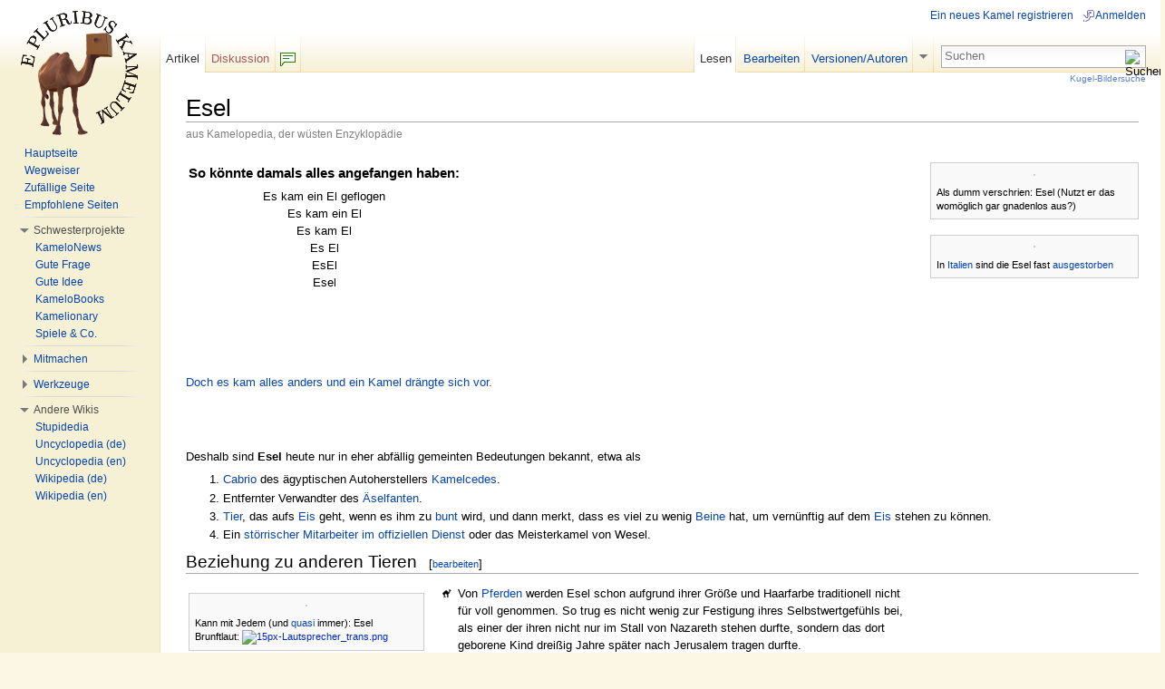

--- FILE ---
content_type: text/html; charset=UTF-8
request_url: http://kamelopedia.net/wiki/Esel
body_size: 8422
content:
<!DOCTYPE html>
<html lang="de" dir="ltr" class="client-nojs">
<head>
<meta charset="UTF-8" /><title>Esel – Kamelopedia</title>
<meta name="generator" content="MediaWiki 1.23alpha" />
<link rel="ExportRDF" type="application/rdf+xml" title="Esel" href="/index.php?title=Spezial:RDF_exportieren/Esel&amp;xmlmime=rdf" />
<link rel="alternate" type="application/x-wiki" title="Bearbeiten" href="/index.php?title=Esel&amp;action=edit" />
<link rel="edit" title="Bearbeiten" href="/index.php?title=Esel&amp;action=edit" />
<link rel="shortcut icon" href="/favicon.ico" />
<link rel="search" type="application/opensearchdescription+xml" href="/opensearch_desc.php" title="Kamelopedia (de)" />
<link rel="EditURI" type="application/rsd+xml" href="http://kamelopedia.net/api.php?action=rsd" />
<link rel="copyright" href="http://creativecommons.org/licenses/by-sa/3.0/" />
<link rel="alternate" type="application/atom+xml" title="Atom-Feed für „Kamelopedia“" href="/index.php?title=Spezial:Letzte_%C3%84nderungen&amp;feed=atom" />
<link rel="stylesheet" href="http://kamelopedia.net/load.php?debug=false&amp;lang=de&amp;modules=ext.wikihiero%7Cmediawiki.legacy.commonPrint%2Cshared%7Cskins.common.interface%7Cskins.vector.styles&amp;only=styles&amp;skin=vector&amp;*" />
<meta name="ResourceLoaderDynamicStyles" content="" />
<link rel="stylesheet" href="http://kamelopedia.net/load.php?debug=false&amp;lang=de&amp;modules=site&amp;only=styles&amp;skin=vector&amp;*" />
<style>a:lang(ar),a:lang(kk-arab),a:lang(mzn),a:lang(ps),a:lang(ur){text-decoration:none}
/* cache key: kamelopedia:resourceloader:filter:minify-css:7:56ec4c09571bb7449aa01e072ef39b90 */</style>

<script src="http://kamelopedia.net/load.php?debug=false&amp;lang=de&amp;modules=startup&amp;only=scripts&amp;skin=vector&amp;*"></script>
<script>if(window.mw){
mw.config.set({"wgCanonicalNamespace":"","wgCanonicalSpecialPageName":false,"wgNamespaceNumber":0,"wgPageName":"Esel","wgTitle":"Esel","wgCurRevisionId":614077,"wgRevisionId":614077,"wgArticleId":1539,"wgIsArticle":true,"wgIsRedirect":false,"wgAction":"view","wgUserName":null,"wgUserGroups":["*"],"wgCategories":["Video","Pferde \u0026 Esel","Verkehr"],"wgBreakFrames":false,"wgPageContentLanguage":"de","wgPageContentModel":"wikitext","wgSeparatorTransformTable":[",\t.",".\t,"],"wgDigitTransformTable":["",""],"wgDefaultDateFormat":"dmy","wgMonthNames":["","Januar","Februar","März","April","Mai","Juni","Juli","August","September","Oktober","November","Dezember"],"wgMonthNamesShort":["","Jan.","Feb.","Mär.","Apr.","Mai","Jun.","Jul.","Aug.","Sep.","Okt.","Nov.","Dez."],"wgRelevantPageName":"Esel","wgIsProbablyEditable":true,"wgRestrictionEdit":[],"wgRestrictionMove":[],"sfgAutocompleteValues":[],"sfgAutocompleteOnAllChars":false,"sfgFieldProperties":[],"sfgCargoFields":[],"sfgDependentFields":[],"sfgShowOnSelect":[],"sfgScriptPath":"/extensions/SemanticForms","edgValues":null,"sfgEDSettings":null,"wgWikiEditorEnabledModules":{"toolbar":true,"dialogs":true,"hidesig":true,"templateEditor":false,"templates":false,"preview":false,"previewDialog":false,"publish":false,"toc":false},"wgCategoryTreePageCategoryOptions":"{\"mode\":0,\"hideprefix\":20,\"showcount\":true,\"namespaces\":false}"});
}</script><script>if(window.mw){
mw.loader.implement("user.options",function(){mw.user.options.set({"ccmeonemails":0,"cols":80,"date":"default","diffonly":0,"disablemail":0,"editfont":"default","editondblclick":0,"editsection":1,"editsectiononrightclick":0,"enotifminoredits":0,"enotifrevealaddr":0,"enotifusertalkpages":1,"enotifwatchlistpages":0,"extendwatchlist":0,"fancysig":0,"forceeditsummary":0,"gender":"unknown","hideminor":0,"hidepatrolled":0,"imagesize":2,"justify":0,"math":6,"minordefault":0,"newpageshidepatrolled":0,"nickname":"","noconvertlink":0,"norollbackdiff":0,"numberheadings":0,"previewonfirst":0,"previewontop":1,"rcdays":7,"rclimit":50,"rememberpassword":0,"rows":25,"showhiddencats":0,"shownumberswatching":1,"showtoc":1,"showtoolbar":0,"skin":"vector","stubthreshold":0,"thumbsize":4,"underline":2,"uselivepreview":0,"usenewrc":0,"vector-simplesearch":1,"watchcreations":0,"watchdefault":0,"watchdeletion":0,"watchlistdays":3,"watchlisthideanons":0,"watchlisthidebots":0,"watchlisthideliu":0,
"watchlisthideminor":0,"watchlisthideown":0,"watchlisthidepatrolled":0,"watchmoves":0,"wllimit":250,"useeditwarning":1,"prefershttps":1,"usebetatoolbar":1,"usebetatoolbar-cgd":1,"echo-notify-show-link":true,"echo-show-alert":true,"echo-email-frequency":0,"echo-email-format":"plain-text","echo-subscriptions-email-system":true,"echo-subscriptions-web-system":true,"echo-subscriptions-email-other":false,"echo-subscriptions-web-other":true,"echo-subscriptions-email-edit-user-talk":false,"echo-subscriptions-web-edit-user-talk":true,"echo-subscriptions-email-reverted":false,"echo-subscriptions-web-reverted":true,"echo-subscriptions-email-article-linked":false,"echo-subscriptions-web-article-linked":false,"echo-subscriptions-email-mention":false,"echo-subscriptions-web-mention":true,"language":"de","variant-gan":"gan","variant-iu":"iu","variant-kk":"kk","variant-ku":"ku","variant-shi":"shi","variant-sr":"sr","variant-tg":"tg","variant-uz":"uz","variant-zh":"zh","searchNs0":true,"searchNs1":
false,"searchNs2":false,"searchNs3":false,"searchNs4":false,"searchNs5":false,"searchNs6":false,"searchNs7":false,"searchNs8":false,"searchNs9":false,"searchNs10":false,"searchNs11":false,"searchNs12":false,"searchNs13":false,"searchNs14":false,"searchNs15":false,"searchNs100":false,"searchNs101":false,"searchNs102":false,"searchNs103":false,"searchNs104":false,"searchNs105":false,"searchNs106":false,"searchNs107":false,"searchNs108":false,"searchNs109":false,"searchNs110":false,"searchNs111":false,"searchNs112":false,"searchNs113":false,"searchNs114":false,"searchNs115":false,"searchNs116":false,"searchNs117":false,"searchNs192":false,"searchNs193":false,"searchNs194":false,"searchNs195":false,"searchNs196":false,"searchNs197":false,"searchNs198":false,"searchNs199":false,"searchNs274":false,"searchNs275":false,"variant":"de"});},{},{});mw.loader.implement("user.tokens",function(){mw.user.tokens.set({"editToken":"+\\","patrolToken":false,"watchToken":false});},{},{});
/* cache key: kamelopedia:resourceloader:filter:minify-js:7:b0f31c8eda9b000369b3f40f94459ceb */
}</script>
<script>if(window.mw){
mw.loader.load(["ext.smw.style","mediawiki.page.startup","mediawiki.legacy.ajax","skins.vector.js"]);
}</script>
	<meta name="twitter:card" content="summary" />
	<meta name="twitter:title" content="Esel" />
	<meta name="twitter:site" content="@KleinesKamel" />
	<meta name="twitter:description" content="Doch es kam alles anders und ein Kamel drängte sich vor.Deshalb sind Esel heute nur in eher abfällig gemeinten Bedeutungen bekannt, etwa als&#10;&#10;Cabrio des ägyptischen Autoherstellers Kamelcedes.&#10;&#10;Entfernter…" />
	<meta name="twitter:image:src" content="http://kamelopedia.net/images/thumb/a/a1/Esel.jpg/240px-Esel.jpg" />
	<meta name="twitter:image" content="http://kamelopedia.net/images/thumb/a/a1/Esel.jpg/240px-Esel.jpg" />
<!--[if lt IE 7]><style type="text/css">body{behavior:url("/skins/vector/csshover.min.htc")}</style><![endif]--></head>
<body class="mediawiki ltr sitedir-ltr capitalize-all-nouns ns-0 ns-subject page-Esel skin-vector action-view vector-animateLayout">
		<div id="mw-page-base" class="noprint"></div>
		<div id="mw-head-base" class="noprint"></div>
		<div id="content" class="mw-body" role="main">
			<a id="top"></a>
			<div id="mw-js-message" style="display:none;"></div>
						<h1 id="firstHeading" class="firstHeading" lang="de"><span dir="auto">Esel</span></h1>
			<div id="bodyContent">
								<div id="siteSub">aus Kamelopedia, der wüsten Enzyklopädie</div>
								<div id="contentSub"></div>
												<div id="jump-to-nav" class="mw-jump">
					Wechseln zu:					<a href="#mw-navigation">Navigation</a>, 					<a href="#p-search">Suche</a>
				</div>
				<div id="mw-content-text" lang="de" dir="ltr" class="mw-content-ltr"><div class="thumb tright"><div class="thumbinner" style="width:222px;"><a href="/wiki/Datei:Esel.jpg" class="image"><img alt="" src="/images/thumb/a/a1/Esel.jpg/220px-Esel.jpg" width="220" height="208" class="thumbimage" srcset="/images/thumb/a/a1/Esel.jpg/330px-Esel.jpg 1.5x, /images/a/a1/Esel.jpg 2x" /></a>  <div class="thumbcaption"><div class="magnify"><a href="/wiki/Datei:Esel.jpg" class="internal" title="vergrößern"><img src="/skins/common/images/magnify-clip.png" width="15" height="11" alt="" /></a></div>Als dumm verschrien: Esel (Nutzt er das womöglich gar gnadenlos aus?)</div></div></div>
<div class="thumb tright"><div class="thumbinner" style="width:222px;"><a href="/wiki/Datei:Frische_Eseleier.JPG" class="image"><img alt="" src="/images/thumb/6/6b/Frische_Eseleier.JPG/220px-Frische_Eseleier.JPG" width="220" height="165" class="thumbimage" srcset="/images/thumb/6/6b/Frische_Eseleier.JPG/330px-Frische_Eseleier.JPG 1.5x, /images/thumb/6/6b/Frische_Eseleier.JPG/440px-Frische_Eseleier.JPG 2x" /></a>  <div class="thumbcaption"><div class="magnify"><a href="/wiki/Datei:Frische_Eseleier.JPG" class="internal" title="vergrößern"><img src="/skins/common/images/magnify-clip.png" width="15" height="11" alt="" /></a></div>In <a href="/wiki/Italien" title="Italien">Italien</a> sind die Esel fast <a href="/wiki/Aussterben" title="Aussterben">ausgestorben</a></div></div></div>
<table style="align:left">
<tr>
<td><center>
<p><big> <b>So könnte damals alles angefangen haben:</b> </big>
</p><p>Es kam ein El geflogen <br />
Es kam ein El <br />
Es kam El <br />
Es El <br />
EsEl <br />
Esel
</p>
</center>
</td></tr></table><br /><br /><br /><br />
<p><a href="/wiki/Sch%C3%B6pfung" title="Schöpfung">Doch es kam alles anders und ein Kamel drängte sich vor.</a><br /><br /><br /><br />
</p><p>Deshalb sind <b>Esel</b> heute nur in eher abfällig gemeinten Bedeutungen bekannt, etwa als
</p>
<ol>
<li><a href="/wiki/Cabrio" title="Cabrio">Cabrio</a> des ägyptischen Autoherstellers <a href="/wiki/Kamelcedes" title="Kamelcedes">Kamelcedes</a>.
</li>
<li>Entfernter Verwandter des <a href="/wiki/%C3%84selfant" title="Äselfant">Äselfanten</a>.
</li>
<li><a href="/wiki/Tier" title="Tier">Tier</a>, das aufs <a href="/wiki/Eis" title="Eis">Eis</a> geht, wenn es ihm zu <a href="/wiki/Bunt" title="Bunt">bunt</a> wird, und dann merkt, dass es viel zu wenig <a href="/wiki/Bein" title="Bein">Beine</a> hat, um vernünftig auf dem <a href="/wiki/Eis" title="Eis">Eis</a> stehen zu können.
</li>
<li> Ein <a href="/wiki/Kamelderegister" title="Kamelderegister">störrischer Mitarbeiter im offiziellen Dienst</a> oder das Meisterkamel von Wesel.
</li>
</ol>
<div style="clear:both;"></div>
<h2><span class="mw-headline" id="Beziehung_zu_anderen_Tieren">Beziehung zu anderen Tieren</span><span class="mw-editsection"><span class="mw-editsection-bracket">[</span><a href="/index.php?title=Esel&amp;action=edit&amp;section=1" title="Abschnitt bearbeiten: Beziehung zu anderen Tieren"><small>bearbeiten</small></a><span class="mw-editsection-bracket">]</span></span></h2>
<table align="left">
<tr>
<td><div class="thumb tleft"><div class="thumbinner" style="width:252px;"><a href="/wiki/Datei:Schlongtraeger.jpg" class="image"><img alt="" src="/images/thumb/6/62/Schlongtraeger.jpg/250px-Schlongtraeger.jpg" width="250" height="188" class="thumbimage" srcset="/images/thumb/6/62/Schlongtraeger.jpg/375px-Schlongtraeger.jpg 1.5x, /images/thumb/6/62/Schlongtraeger.jpg/500px-Schlongtraeger.jpg 2x" /></a>  <div class="thumbcaption"><div class="magnify"><a href="/wiki/Datei:Schlongtraeger.jpg" class="internal" title="vergrößern"><img src="/skins/common/images/magnify-clip.png" width="15" height="11" alt="" /></a></div>Kann mit Jedem (und <a href="/wiki/Quasi" title="Quasi">quasi</a> immer): Esel<br />Brunftlaut:&#160;<a rel="nofollow" class="external text" href="http://kamelopedia.net/images/5/56/Vuvuzela.ogg"><img src="http://kamelopedia.net/images/thumb/c/c6/Lautsprecher_trans.png/15px-Lautsprecher_trans.png" alt="15px-Lautsprecher_trans.png" /></a>&#160;</div></div></div>
</td>
<td>&#160;&#160;&#160;
</td></tr></table>
<table align="right">
<tr>
<td><object width="250" height="202"><param name="movie" value="http://www.youtube.com/v/2NRRX6Qr4wc"></param><param name="wmode" value="transparent"></param><embed src="http://www.youtube.com/v/2NRRX6Qr4wc" type="application/x-shockwave-flash" wmode="transparent" width="250" height="202"></embed></object><br /><div style="font-size:87%">Gemein und ungerecht: Größenunterschied</div>
</td></tr></table>
<ul>
<li> Von <a href="/wiki/Pferd" title="Pferd">Pferden</a> werden Esel schon aufgrund ihrer Größe und Haarfarbe traditionell nicht für voll genommen. So trug es nicht wenig zur Festigung ihres Selbstwertgefühls bei, als einer der ihren nicht nur im Stall von Nazareth stehen durfte, sondern das dort geborene Kind dreißig Jahre später nach Jerusalem tragen durfte.
</li>
<li> Mit dem <a href="/wiki/Kuckuck" title="Kuckuck">Kuckuck</a> liegt der Esel im Streit, wer von beiden <a rel="nofollow" class="external text" href="http://www.colibu.de/der_kuckuck_und_der_esel.htm">schöner singen könne</a>. Letztlich einigte man sich auf eine Art kakophonisches Duett.
</li>
<li> Besondere Wertschätzung bringt der Esel von jeher dem <a href="/wiki/Kamel" title="Kamel">Kamel</a> entgegen. Besonders den Damen. Kamelhengste sehen das gar nicht gern, und das kann böse enden bis hin zum <a rel="nofollow" class="external text" href="http://www.krone.at/Welt/Kamelbulle_beisst_Esel_tot-Eifersuchtsdrama-Story-74951">tödlichen Drama</a>.'
</li>
<li> Ein Esel war der Gschpusi von Titania. Aber das wissen nur die, die schonmal eselig ein <a href="/wiki/Shakespeare" title="Shakespeare" class="mw-redirect">Bier verschütteten</a>.
</li>
</ul>
<p><br />
<span style="white-space:nowrap;"><img alt="Siehe auch.png" src="/images/5/5c/Siehe_auch.png" width="9" height="10" />&#160;<i>Siehe&#160;auch:</i>&#160;</span> <a href="/wiki/Quadratesel" title="Quadratesel">Quadratesel</a>, <a href="/wiki/Brennesel" title="Brennesel">Brennesel</a>, <a href="/wiki/H%C3%B6ckeresel" title="Höckeresel">Höckeresel</a>
</p><p><a href="/wiki/Datei:Siehe_auch.png" class="image"><img alt="Siehe auch.png" src="/images/5/5c/Siehe_auch.png" width="9" height="10" /></a>&#160;<i>Weblink:</i>&#160;<a rel="nofollow" class="external text" href="http://www.hexenspiel.de/666/esel/">666 Esel</a>
</p>
<!-- 
NewPP limit report
CPU time usage: 0.052 seconds
Real time usage: 0.057 seconds
Preprocessor visited node count: 56/1000000
Preprocessor generated node count: 235/1000000
Post‐expand include size: 266/2097152 bytes
Template argument size: 17/2097152 bytes
Highest expansion depth: 5/40
Expensive parser function count: 0/100
DPL call count: 0
ExtLoops count: 0/100
-->

<!-- Saved in parser cache with key kamelopedia:pcache:idhash:1539-0!*!0!*!*!4!* and timestamp 20260119052753
 -->
</div>								<div class="printfooter">
				Von „<a href="http://kamelopedia.net/index.php?title=Esel&amp;oldid=614077">http://kamelopedia.net/index.php?title=Esel&amp;oldid=614077</a>“				</div>
												<div id='catlinks' class='catlinks'><div id="mw-normal-catlinks" class="mw-normal-catlinks"><a href="/wiki/Kategorie:Kamelopedia_nach_Themen" title="Kategorie:Kamelopedia nach Themen">Kategorien</a>: <ul><li><a href="/wiki/Kategorie:Video" title="Kategorie:Video">Video</a></li><li><a href="/wiki/Kategorie:Pferde_%26_Esel" title="Kategorie:Pferde &amp; Esel">Pferde &amp; Esel</a></li><li><a href="/wiki/Kategorie:Verkehr" title="Kategorie:Verkehr">Verkehr</a></li></ul></div></div>												<div class="visualClear"></div>
							</div>
		</div>
		<div id="mw-navigation">
			<h2>Navigationsmenü</h2>
			<div id="mw-head">
				<div id="p-personal" role="navigation" class="" aria-labelledby="p-personal-label">
	<h3 id="p-personal-label">Ich</h3>
	<ul>
<li id="pt-createaccount"><a href="/index.php?title=Spezial:Anmelden&amp;returnto=Esel&amp;type=signup">Ein neues Kamel registrieren</a></li><li id="pt-login"><a href="/index.php?title=Spezial:Anmelden&amp;returnto=Esel" title="Sich anzumelden wird zwar gerne gesehen, ist aber keine Pflicht. [o]" accesskey="o">Anmelden</a></li>	</ul>
</div>
				<div id="left-navigation">
					<div id="p-namespaces" role="navigation" class="vectorTabs" aria-labelledby="p-namespaces-label">
	<h3 id="p-namespaces-label">Namensräume</h3>
	<ul>
					<li  id="ca-nstab-main" class="selected"><span><a href="/wiki/Esel"  title="Seiteninhalt anzeigen [c]" accesskey="c">Artikel</a></span></li>
					<li  id="ca-talk" class="new"><span><a href="/index.php?title=Diskussion:Esel&amp;action=edit&amp;redlink=1"  title="Diskussion zum Seiteninhalt [t]" accesskey="t">Diskussion</a></span></li>
			</ul>
</div>
<div id="p-variants" role="navigation" class="vectorMenu emptyPortlet" aria-labelledby="p-variants-label">
	<h3 id="mw-vector-current-variant">
		</h3>
	<h3 id="p-variants-label"><span>Varianten</span><a href="#"></a></h3>
	<div class="menu">
		<ul>
					</ul>
	</div>
</div>
				</div>
				<div id="right-navigation">
					<div id="p-views" role="navigation" class="vectorTabs" aria-labelledby="p-views-label">
	<h3 id="p-views-label">Ansichten</h3>
	<ul>
					<li id="ca-view" class="selected"><span><a href="/wiki/Esel" >Lesen</a></span></li>
					<li id="ca-edit"><span><a href="/index.php?title=Esel&amp;action=edit"  title="Seite bearbeiten. Bitte vor dem Speichern die Vorschaufunktion benutzen. [e]" accesskey="e">Bearbeiten</a></span></li>
					<li id="ca-history" class="collapsible"><span><a href="/index.php?title=Esel&amp;action=history"  title="Frühere Versionen dieser Seite [h]" accesskey="h">Versionen/Autoren</a></span></li>
			</ul>
</div>
<div id="p-cactions" role="navigation" class="vectorMenu emptyPortlet" aria-labelledby="p-cactions-label">
	<h3 id="p-cactions-label"><span>Aktionen</span><a href="#"></a></h3>
	<div class="menu">
		<ul>
					</ul>
	</div>
</div>
<div id="p-search" role="search">
	<h3><label for="searchInput">Suche</label></h3>
	<form action="/index.php" id="searchform">
				<div id="simpleSearch">
						<input name="search" placeholder="Suchen" title="Kamelopedia durchsuchen [f]" accesskey="f" id="searchInput" />						<button type="submit" name="button" title="Suche nach Seiten, die diesen Text enthalten (ohne Texteingabe gelangst Du zur erweiterten Suche)" id="searchButton"><img src="/skins/vector/images/search-ltr.png?303" alt="Suchen" width="12" height="13" /></button>								<input type='hidden' name="title" value="Spezial:Suche"/>
		</div>
	</form>
</div>
				</div>
			</div>
			<div id="mw-panel">
					<div id="p-logo" role="banner"><a style="background-image: url(http://kamelopedia.net/images/3/35/WikiLogo.png);" href="/wiki/Kamelopedia:Hauptseite"  title="Hauptseite"></a></div>
				<div class="portal" role="navigation" id='p-Navigation' aria-labelledby='p-Navigation-label'>
	<h3 id='p-Navigation-label'>Navigation</h3>
	<div class="body">
		<ul>
			<li id="n-Hauptseite"><a href="/wiki/Kamelopedia:Hauptseite">Hauptseite</a></li>
			<li id="n-Wegweiser"><a href="/wiki/Kamelopedia:Wegweiser">Wegweiser</a></li>
			<li id="n-Zuf.C3.A4llige-Seite"><a href="/wiki/Spezial:Zuf%C3%A4llige_Seite">Zufällige Seite</a></li>
			<li id="n-Empfohlene-Seiten"><a href="/wiki/Spezial:Empfehlungen">Empfohlene Seiten</a></li>
		</ul>
	</div>
</div>
<div class="portal" role="navigation" id='p-Schwesterprojekte' aria-labelledby='p-Schwesterprojekte-label'>
	<h3 id='p-Schwesterprojekte-label'>Schwesterprojekte</h3>
	<div class="body">
		<ul>
			<li id="n-KameloNews"><a href="/wiki/News:Aktuelle_Erregnisse">KameloNews</a></li>
			<li id="n-Gute-Frage"><a href="/wiki/Frage:Hauptseite">Gute Frage</a></li>
			<li id="n-Gute-Idee"><a href="/wiki/Idee:Hauptseite">Gute Idee</a></li>
			<li id="n-KameloBooks"><a href="/wiki/Kamelobooks:Hauptseite">KameloBooks</a></li>
			<li id="n-Kamelionary"><a href="/wiki/Kamelionary:Hauptseite">Kamelionary</a></li>
			<li id="n-Spiele-.26-Co."><a href="/wiki/Kamelopedia:Projekte">Spiele &amp; Co.</a></li>
		</ul>
	</div>
</div>
<div class="portal" role="navigation" id='p-Mitmachen' aria-labelledby='p-Mitmachen-label'>
	<h3 id='p-Mitmachen-label'>Mitmachen</h3>
	<div class="body">
		<ul>
			<li id="n-Letzte-.C3.84nderungen"><a href="/wiki/Spezial:Letzte_%C3%84nderungen">Letzte Änderungen</a></li>
			<li id="n-Herden-Portal"><a href="/wiki/Kamelopedia:Herden-Portal">Herden-Portal</a></li>
			<li id="n-Forum"><a href="/wiki/Forum:Kamelopedia">Forum</a></li>
			<li id="n-Chat"><a href="/wiki/Spezial:Buschtrommel">Chat</a></li>
			<li id="n-Qualit.C3.A4tssicherung"><a href="/wiki/Kamelopedia:Qualit%C3%A4tssicherung">Qualitätssicherung</a></li>
			<li id="n-help"><a href="/wiki/Hilfe:%C3%9Cbersicht" title="Hilfeseite anzeigen">Hilfe</a></li>
		</ul>
	</div>
</div>
<div class="portal" role="navigation" id='p-tb' aria-labelledby='p-tb-label'>
	<h3 id='p-tb-label'>Werkzeuge</h3>
	<div class="body">
		<ul>
			<li id="t-whatlinkshere"><a href="/wiki/Spezial:Linkliste/Esel" title="Liste aller Seiten, die hierher verlinken [j]" accesskey="j">Links hierhin</a></li>
			<li id="t-recentchangeslinked"><a href="/wiki/Spezial:%C3%84nderungen_an_verlinkten_Seiten/Esel" title="Letzte Änderungen an Seiten, die von hier verlinkt sind [k]" accesskey="k">Änderungen an verlinkten Seiten</a></li>
			<li id="t-specialpages"><a href="/wiki/Spezial:Spezialseiten" title="Liste aller Spezialseiten [q]" accesskey="q">Spezialseiten</a></li>
			<li id="t-print"><a href="/index.php?title=Esel&amp;printable=yes" rel="alternate" title="Druckansicht dieser Seite [p]" accesskey="p">Druckversion</a></li>
			<li id="t-permalink"><a href="/index.php?title=Esel&amp;oldid=614077" title="Dauerhafter Link zu dieser Seitenversion">Permanenter Link</a></li>
			<li id="t-info"><a href="/index.php?title=Esel&amp;action=info">Seiteninformationen</a></li>
			<li id="t-smwbrowselink"><a href="/wiki/Spezial:Durchsuchen/Esel" rel="smw-browse">Attribute anzeigen</a></li>
		</ul>
	</div>
</div>
<div class="portal" role="navigation" id='p-lang' aria-labelledby='p-lang-label'>
	<h3 id='p-lang-label'>Andere Wikis</h3>
	<div class="body">
		<ul>
			<li class="interlanguage-link interwiki-stupi"><a href="http://www.stupidedia.org/stupi/Esel" title="Esel – Stupidedia" lang="stupi" hreflang="stupi">Stupidedia</a></li>
			<li class="interlanguage-link interwiki-uncy"><a href="https://de.uncyclopedia.co/wiki/Esel" title="Esel – Uncyclopedia (de)" lang="uncy" hreflang="uncy">Uncyclopedia (de)</a></li>
			<li class="interlanguage-link interwiki-uncy-en"><a href="http://en.uncyclopedia.co/wiki/Donkey" title="Donkey – Uncyclopedia (en)" lang="uncy-EN" hreflang="uncy-EN">Uncyclopedia (en)</a></li>
			<li class="interlanguage-link interwiki-wiki"><a href="https://de.wikipedia.org/wiki/Hausesel" title="Hausesel – Wikipedia (de)" lang="wiki" hreflang="wiki">Wikipedia (de)</a></li>
			<li class="interlanguage-link interwiki-wiki-en"><a href="https://en.wikipedia.org/wiki/Donkey" title="Donkey – Wikipedia (en)" lang="wiki-EN" hreflang="wiki-EN">Wikipedia (en)</a></li>
		</ul>
	</div>
</div>
			</div>
		</div>
		<div id="footer" role="contentinfo">
							<ul id="footer-info">
											<li id="footer-info-lastmod"> Diese Seite wurde zuletzt am 11. Mai 2025 um 20:14 Uhr geändert.</li>
											<li id="footer-info-viewcount">Diese Seite wurde bisher 14.255-mal abgerufen. Dieser Zähler wird nur alle Nase lang aktualisiert.</li>
											<li id="footer-info-copyright">Der Text ist unter der <a class='internal' href="http://creativecommons.org/licenses/by-sa/3.0/deed.de">„Creative Commons Attribution/Share-Alike“-Lizenz</a> verfügbar; zusätzliche Bedingungen können anwendbar sein. Lizenzen für Bilder, Videos und Audiodateien können abweichen.<br /></li>
									</ul>
							<ul id="footer-places">
											<li id="footer-places-privacy"><a href="/wiki/Kamelopedia:Datenschutzerkl%C3%A4rung" title="Kamelopedia:Datenschutzerklärung">Datenschutz</a></li>
											<li id="footer-places-about"><a href="/wiki/Kamelopedia:%C3%9Cber_Kamelopedia" title="Kamelopedia:Über Kamelopedia">Über Kamelopedia</a></li>
											<li id="footer-places-disclaimer"><a href="/wiki/Kamelopedia:Impressum" title="Kamelopedia:Impressum">Impressum</a></li>
									</ul>
										<ul id="footer-icons" class="noprint">
					<li id="footer-copyrightico">
						<a href="http://creativecommons.org/licenses/by-sa/3.0/"><img src="/skins/common/images/cc-by-sa.png" alt="Creative Commons „Namensnennung, Weitergabe unter gleichen Bedingungen“" width="88" height="31" /></a>
					</li>
					<li id="footer-poweredbyico">
						<a href="//www.mediawiki.org/"><img src="/skins/common/images/poweredby_mediawiki_88x31.png" alt="Powered by MediaWiki" width="88" height="31" /></a>
						<a href="https://www.semantic-mediawiki.org/wiki/Semantic_MediaWiki"><img src="/extensions/SemanticMediaWiki/includes/../resources/images/smw_button.png" alt="Powered by Semantic MediaWiki" width="88" height="31" /></a>
					</li>
				</ul>
						<div style="clear:both"></div>
		</div>
		<script>/*<![CDATA[*/window.jQuery && jQuery.ready();/*]]>*/</script><script>if(window.mw){
mw.loader.state({"site":"loading","user":"ready","user.groups":"ready"});
}</script>
<script>if(window.mw){
mw.loader.load(["ext.smw.tooltips","mediawiki.action.view.postEdit","mediawiki.user","mediawiki.hidpi","mediawiki.page.ready","mediawiki.searchSuggest","skins.vector.collapsibleNav"],null,true);
}</script>
<script src="/index.php?title=MediaWiki:RessourceLoader.js&amp;action=raw&amp;ctype=text/javascript&amp;smaxage=21600&amp;maxage=86400&amp;*&amp;303"></script>
<script src="http://kamelopedia.net/load.php?debug=false&amp;lang=de&amp;modules=site&amp;only=scripts&amp;skin=vector&amp;*"></script>
<!-- Served in 0.186 secs. -->
	</body>
</html>


--- FILE ---
content_type: text/javascript; charset=utf-8
request_url: http://kamelopedia.net/load.php?debug=false&lang=de&modules=startup&only=scripts&skin=vector&*
body_size: 5114
content:
var mediaWikiLoadStart=(new Date()).getTime();function isCompatible(ua){if(ua===undefined){ua=navigator.userAgent;}return!((ua.indexOf('MSIE')!==-1&&parseFloat(ua.split('MSIE')[1])<6)||(ua.indexOf('Firefox/')!==-1&&parseFloat(ua.split('Firefox/')[1])<3)||ua.match(/BlackBerry[^\/]*\/[1-5]\./)||ua.match(/webOS\/1\.[0-4]/)||ua.match(/PlayStation/i)||ua.match(/SymbianOS|Series60/)||ua.match(/NetFront/)||ua.match(/Opera Mini/)||ua.match(/S40OviBrowser/)||(ua.match(/Glass/)&&ua.match(/Android/)));}var startUp=function(){mw.config=new mw.Map(false);mw.loader.addSource({"local":{"loadScript":"/load.php","apiScript":"/api.php"}});mw.loader.register([["site","1768800474",[],"site"],["noscript","1768800474",[],"noscript"],["startup","1768800474",[],"startup"],["filepage","1768800474"],["user.groups","1768800474",[],"user"],["user","1768800474",[],"user"],["user.cssprefs","1724695703",["mediawiki.user"],"private"],["user.options","1724695703",[],"private"],["user.tokens","1724695703",[],"private"]
,["mediawiki.language.data","1768800474",["mediawiki.language.init"]],["skins.common.elements","1768800474"],["skins.common.content","1768800474"],["skins.common.interface","1768800474"],["skins.cologneblue","1768800474"],["skins.modern","1768800474"],["skins.monobook","1768800474"],["skins.vector","1768800474"],["skins.vector.styles","1768800474"],["skins.monobook.styles","1768800474"],["skins.vector.js","1768800474",["jquery.delayedBind"]],["skins.vector.collapsibleNav","1768623948",["jquery.client","jquery.cookie","jquery.tabIndex"]],["jquery","1768800474"],["jquery.appear","1768800474"],["jquery.arrowSteps","1768800474"],["jquery.async","1768800474"],["jquery.autoEllipsis","1768800474",["jquery.highlightText"]],["jquery.badge","1768800474",["mediawiki.language"]],["jquery.byteLength","1768800474"],["jquery.byteLimit","1768729316",["jquery.byteLength"]],["jquery.checkboxShiftClick","1768800474"],["jquery.chosen","1768800474"],["jquery.client","1768800474"],["jquery.color",
"1768800474",["jquery.colorUtil"]],["jquery.colorUtil","1768800474"],["jquery.cookie","1768800474"],["jquery.delayedBind","1768800474"],["jquery.expandableField","1768800474",["jquery.delayedBind"]],["jquery.farbtastic","1768800474",["jquery.colorUtil"]],["jquery.footHovzer","1768800474"],["jquery.form","1768800474"],["jquery.getAttrs","1768800474"],["jquery.hidpi","1768800474"],["jquery.highlightText","1768800474",["jquery.mwExtension"]],["jquery.hoverIntent","1768800474"],["jquery.json","1768800474"],["jquery.localize","1768800474"],["jquery.makeCollapsible","1768800474"],["jquery.mockjax","1768800474"],["jquery.mw-jump","1768800474"],["jquery.mwExtension","1768800474"],["jquery.placeholder","1768800474"],["jquery.qunit","1768800474"],["jquery.qunit.completenessTest","1768800474",["jquery.qunit"]],["jquery.spinner","1768800474"],["jquery.jStorage","1768800474",["jquery.json"]],["jquery.suggestions","1768800474",["jquery.autoEllipsis"]],["jquery.tabIndex","1768800474"],[
"jquery.tablesorter","1768800474",["jquery.mwExtension","mediawiki.language.months"]],["jquery.textSelection","1768800474",["jquery.client"]],["jquery.validate","1768800474"],["jquery.xmldom","1768800474"],["jquery.tipsy","1768800474"],["jquery.ui.core","1768800474",["jquery"],"jquery.ui"],["jquery.ui.widget","1768800474",[],"jquery.ui"],["jquery.ui.mouse","1768800474",["jquery.ui.widget"],"jquery.ui"],["jquery.ui.position","1768800474",[],"jquery.ui"],["jquery.ui.draggable","1768714963",["jquery.ui.core","jquery.ui.mouse","jquery.ui.widget"],"jquery.ui"],["jquery.ui.droppable","1768800474",["jquery.ui.core","jquery.ui.draggable","jquery.ui.mouse","jquery.ui.widget"],"jquery.ui"],["jquery.ui.resizable","1768800474",["jquery.ui.core","jquery.ui.mouse","jquery.ui.widget"],"jquery.ui"],["jquery.ui.selectable","1768800474",["jquery.ui.core","jquery.ui.mouse","jquery.ui.widget"],"jquery.ui"],["jquery.ui.sortable","1768800474",["jquery.ui.core","jquery.ui.mouse","jquery.ui.widget"],
"jquery.ui"],["jquery.ui.accordion","1768800474",["jquery.ui.core","jquery.ui.widget"],"jquery.ui"],["jquery.ui.autocomplete","1768800474",["jquery.ui.core","jquery.ui.position","jquery.ui.widget"],"jquery.ui"],["jquery.ui.button","1768800474",["jquery.ui.core","jquery.ui.widget"],"jquery.ui"],["jquery.ui.datepicker","1768800474",["jquery.ui.core"],"jquery.ui"],["jquery.ui.dialog","1768714963",["jquery.ui.button","jquery.ui.core","jquery.ui.draggable","jquery.ui.mouse","jquery.ui.position","jquery.ui.resizable","jquery.ui.widget"],"jquery.ui"],["jquery.ui.progressbar","1768800474",["jquery.ui.core","jquery.ui.widget"],"jquery.ui"],["jquery.ui.slider","1768800474",["jquery.ui.core","jquery.ui.mouse","jquery.ui.widget"],"jquery.ui"],["jquery.ui.tabs","1768800474",["jquery.ui.core","jquery.ui.widget"],"jquery.ui"],["jquery.effects.core","1768800474",["jquery"],"jquery.ui"],["jquery.effects.blind","1768800474",["jquery.effects.core"],"jquery.ui"],["jquery.effects.bounce","1768800474",[
"jquery.effects.core"],"jquery.ui"],["jquery.effects.clip","1768800474",["jquery.effects.core"],"jquery.ui"],["jquery.effects.drop","1768800474",["jquery.effects.core"],"jquery.ui"],["jquery.effects.explode","1768800474",["jquery.effects.core"],"jquery.ui"],["jquery.effects.fade","1768800474",["jquery.effects.core"],"jquery.ui"],["jquery.effects.fold","1768800474",["jquery.effects.core"],"jquery.ui"],["jquery.effects.highlight","1768800474",["jquery.effects.core"],"jquery.ui"],["jquery.effects.pulsate","1768800474",["jquery.effects.core"],"jquery.ui"],["jquery.effects.scale","1768800474",["jquery.effects.core"],"jquery.ui"],["jquery.effects.shake","1768800474",["jquery.effects.core"],"jquery.ui"],["jquery.effects.slide","1768800474",["jquery.effects.core"],"jquery.ui"],["jquery.effects.transfer","1768800474",["jquery.effects.core"],"jquery.ui"],["mediawiki","1768800474"],["mediawiki.api","1768800474",["mediawiki.util"]],["mediawiki.api.category","1768800474",["mediawiki.Title",
"mediawiki.api"]],["mediawiki.api.edit","1768800474",["mediawiki.Title","mediawiki.api"]],["mediawiki.api.login","1768800474",["mediawiki.api"]],["mediawiki.api.parse","1768800474",["mediawiki.api"]],["mediawiki.api.watch","1768800474",["mediawiki.api","user.tokens"]],["mediawiki.debug","1768800474",["jquery.footHovzer"]],["mediawiki.debug.init","1768800474",["mediawiki.debug"]],["mediawiki.feedback","1768800474",["jquery.ui.dialog","mediawiki.Title","mediawiki.api.edit","mediawiki.jqueryMsg"]],["mediawiki.hidpi","1768800474",["jquery.hidpi"]],["mediawiki.hlist","1768800474",["jquery.client"]],["mediawiki.htmlform","1768800474"],["mediawiki.icon","1768800474"],["mediawiki.inspect","1768800474",["jquery.byteLength","jquery.json"]],["mediawiki.notification","1768800474",["mediawiki.page.startup"]],["mediawiki.notify","1768800474"],["mediawiki.searchSuggest","1768800474",["jquery.autoEllipsis","jquery.client","jquery.placeholder","jquery.suggestions","mediawiki.api"]],["mediawiki.Title",
"1768800474",["jquery.byteLength","mediawiki.util"]],["mediawiki.Uri","1768800474"],["mediawiki.user","1768800474",["jquery.cookie","mediawiki.api","user.options","user.tokens"]],["mediawiki.util","1768800474",["jquery.client","jquery.cookie","jquery.mwExtension","mediawiki.notify"]],["mediawiki.action.edit","1768800474",["jquery.byteLimit","jquery.textSelection","mediawiki.action.edit.styles"]],["mediawiki.action.edit.styles","1768800474"],["mediawiki.action.edit.collapsibleFooter","1768800474",["jquery.cookie","jquery.makeCollapsible","mediawiki.icon"]],["mediawiki.action.edit.preview","1768800474",["jquery.form","jquery.spinner","mediawiki.action.history.diff"]],["mediawiki.action.history","1768800474",[],"mediawiki.action.history"],["mediawiki.action.history.diff","1768800474",[],"mediawiki.action.history"],["mediawiki.action.view.dblClickEdit","1768800474",["mediawiki.page.startup","mediawiki.util"]],["mediawiki.action.view.metadata","1768800474"],["mediawiki.action.view.postEdit"
,"1768800474",["jquery.cookie","mediawiki.jqueryMsg"]],["mediawiki.action.view.redirectToFragment","1768800474",["jquery.client"]],["mediawiki.action.view.rightClickEdit","1768800474"],["mediawiki.action.edit.editWarning","1768800474"],["mediawiki.action.watch.ajax","1724695703",["mediawiki.page.watch.ajax"]],["mediawiki.language","1768800474",["mediawiki.cldr","mediawiki.language.data"]],["mediawiki.cldr","1768800474",["mediawiki.libs.pluralruleparser"]],["mediawiki.libs.pluralruleparser","1768800474"],["mediawiki.language.init","1768800474"],["mediawiki.jqueryMsg","1768800474",["mediawiki.language","mediawiki.util"]],["mediawiki.language.months","1768800474",["mediawiki.language"]],["mediawiki.libs.jpegmeta","1768800474"],["mediawiki.page.gallery","1768800474"],["mediawiki.page.ready","1768800474",["jquery.checkboxShiftClick","jquery.makeCollapsible","jquery.mw-jump","jquery.placeholder","mediawiki.util"]],["mediawiki.page.startup","1768800474",["jquery.client","mediawiki.util"]],[
"mediawiki.page.patrol.ajax","1768800474",["jquery.spinner","mediawiki.Title","mediawiki.api","mediawiki.notify","mediawiki.page.startup","mediawiki.util","user.tokens"]],["mediawiki.page.watch.ajax","1768800474",["jquery.mwExtension","mediawiki.api.watch","mediawiki.notify","mediawiki.page.startup","mediawiki.util"]],["mediawiki.page.image.pagination","1768800474",["jquery.spinner"]],["mediawiki.special","1768800474"],["mediawiki.special.block","1768800474",["mediawiki.util"]],["mediawiki.special.changeemail","1768800474",["mediawiki.util"]],["mediawiki.special.changeslist","1768800474"],["mediawiki.special.changeslist.js","1768800474",["jquery.cookie","jquery.makeCollapsible"]],["mediawiki.special.changeslist.enhanced","1768800474"],["mediawiki.special.movePage","1768800474",["jquery.byteLimit"]],["mediawiki.special.pagesWithProp","1768800474"],["mediawiki.special.preferences","1768800474"],["mediawiki.special.recentchanges","1768800474",["mediawiki.special"]],[
"mediawiki.special.search","1768800474"],["mediawiki.special.undelete","1768800474"],["mediawiki.special.upload","1768800474",["mediawiki.libs.jpegmeta","mediawiki.util"]],["mediawiki.special.userlogin.common.styles","1768800474"],["mediawiki.special.userlogin.signup.styles","1768800474"],["mediawiki.special.userlogin.login.styles","1768800474"],["mediawiki.special.userlogin.common.js","1768800474"],["mediawiki.special.userlogin.signup.js","1768800474",["mediawiki.jqueryMsg"]],["mediawiki.special.javaScriptTest","1768800474",["jquery.qunit"]],["mediawiki.special.version","1768800474"],["mediawiki.tests.qunit.testrunner","1768800474",["jquery.getAttrs","jquery.qunit","jquery.qunit.completenessTest","mediawiki.page.ready","mediawiki.page.startup"]],["mediawiki.legacy.ajax","1768800474",["mediawiki.legacy.wikibits","mediawiki.util"]],["mediawiki.legacy.commonPrint","1768800474"],["mediawiki.legacy.config","1768800474",["mediawiki.legacy.wikibits"]],["mediawiki.legacy.protect","1768800474"
,["jquery.byteLimit"]],["mediawiki.legacy.shared","1768728065"],["mediawiki.legacy.oldshared","1768800474"],["mediawiki.legacy.upload","1768800474",["jquery.spinner","mediawiki.Title","mediawiki.api","mediawiki.util"]],["mediawiki.legacy.wikibits","1768800474",["mediawiki.util"]],["mediawiki.ui","1768800474"],["mediawiki.ui.button","1768800474"],["oojs","1768800474"],["ext.semanticforms.wikieditor","1768800474",["ext.semanticforms.main","jquery.wikiEditor"]],["ext.semanticforms.main","1768800474",["ext.semanticforms.autogrow","ext.semanticforms.fancybox","ext.semanticforms.select2","jquery.ui.autocomplete","jquery.ui.button","jquery.ui.core","jquery.ui.sortable","jquery.ui.widget","mediawiki.util"]],["ext.semanticforms.browser","1768800474"],["ext.semanticforms.fancybox","1768800474",["ext.semanticforms.browser"]],["ext.semanticforms.dynatree","1768800474",["jquery.ui.widget"]],["ext.semanticforms.autogrow","1768800474"],["ext.semanticforms.popupformedit","1768800474",[
"ext.semanticforms.browser"]],["ext.semanticforms.autoedit","1768800474"],["ext.semanticforms.submit","1768800474"],["ext.semanticforms.collapsible","1768800474"],["ext.semanticforms.imagepreview","1768800474"],["ext.semanticforms.checkboxes","1768800474"],["ext.semanticforms.select2","1768777730",["ext.semanticforms","mediawiki.jqueryMsg"]],["ext.semanticforms.maps","1768800474"],["ext.semanticforms","1768800474"],["ext.math.mathjax","1768729316",[],"ext.math.mathjax"],["ext.math.mathjax.enabler","1768800474"],["ext.wikihiero","1768800474"],["ext.wikihiero.Special","1768800474",["jquery.spinner"]],["ext.interwiki.specialpage","1768800474",["jquery.makeCollapsible"]],["ext.buschtrommel","1768800474",["jquery.ui.autocomplete"]],["contentCollector","1768800474",[],"ext.wikiEditor"],["jquery.wikiEditor","1768800474",["jquery.client","jquery.delayedBind","jquery.textSelection"],"ext.wikiEditor"],["jquery.wikiEditor.iframe","1768800474",["contentCollector","jquery.wikiEditor"],
"ext.wikiEditor"],["jquery.wikiEditor.dialogs","1768800474",["jquery.tabIndex","jquery.ui.button","jquery.ui.dialog","jquery.ui.draggable","jquery.ui.resizable","jquery.wikiEditor","jquery.wikiEditor.toolbar"],"ext.wikiEditor"],["jquery.wikiEditor.dialogs.config","1768800474",["jquery.suggestions","jquery.wikiEditor","jquery.wikiEditor.dialogs","jquery.wikiEditor.toolbar.i18n","mediawiki.Title","mediawiki.jqueryMsg"],"ext.wikiEditor"],["jquery.wikiEditor.highlight","1768800474",["jquery.wikiEditor","jquery.wikiEditor.iframe"],"ext.wikiEditor"],["jquery.wikiEditor.preview","1768800474",["jquery.wikiEditor"],"ext.wikiEditor"],["jquery.wikiEditor.previewDialog","1768800474",["jquery.wikiEditor","jquery.wikiEditor.dialogs"],"ext.wikiEditor"],["jquery.wikiEditor.publish","1768800474",["jquery.wikiEditor","jquery.wikiEditor.dialogs"],"ext.wikiEditor"],["jquery.wikiEditor.templateEditor","1768800474",["jquery.wikiEditor","jquery.wikiEditor.dialogs","jquery.wikiEditor.iframe"],"ext.wikiEditor"
],["jquery.wikiEditor.templates","1768800474",["jquery.wikiEditor","jquery.wikiEditor.iframe"],"ext.wikiEditor"],["jquery.wikiEditor.toc","1768800474",["jquery.autoEllipsis","jquery.color","jquery.ui.draggable","jquery.ui.resizable","jquery.wikiEditor","jquery.wikiEditor.iframe"],"ext.wikiEditor"],["jquery.wikiEditor.toolbar","1768800474",["jquery.wikiEditor","jquery.wikiEditor.toolbar.i18n"],"ext.wikiEditor"],["jquery.wikiEditor.toolbar.config","1768800474",["jquery.async","jquery.cookie","jquery.wikiEditor","jquery.wikiEditor.toolbar","jquery.wikiEditor.toolbar.i18n"],"ext.wikiEditor"],["jquery.wikiEditor.toolbar.i18n","1724695703",[],"ext.wikiEditor"],["ext.wikiEditor","1768800474",["jquery.wikiEditor"],"ext.wikiEditor"],["ext.wikiEditor.dialogs","1768800474",["ext.wikiEditor","ext.wikiEditor.toolbar","jquery.wikiEditor.dialogs","jquery.wikiEditor.dialogs.config"],"ext.wikiEditor"],["ext.wikiEditor.highlight","1768800474",["ext.wikiEditor","jquery.wikiEditor.highlight"],
"ext.wikiEditor"],["ext.wikiEditor.preview","1768800474",["ext.wikiEditor","jquery.wikiEditor.preview"],"ext.wikiEditor"],["ext.wikiEditor.previewDialog","1768800474",["ext.wikiEditor","jquery.wikiEditor.previewDialog"],"ext.wikiEditor"],["ext.wikiEditor.publish","1768800474",["ext.wikiEditor","jquery.wikiEditor.publish"],"ext.wikiEditor"],["ext.wikiEditor.templateEditor","1768800474",["ext.wikiEditor","ext.wikiEditor.highlight","jquery.wikiEditor.templateEditor"],"ext.wikiEditor"],["ext.wikiEditor.templates","1768800474",["ext.wikiEditor","ext.wikiEditor.highlight","jquery.wikiEditor.templates"],"ext.wikiEditor"],["ext.wikiEditor.toc","1768800474",["ext.wikiEditor","ext.wikiEditor.highlight","jquery.wikiEditor.toc"],"ext.wikiEditor"],["ext.wikiEditor.tests.toolbar","1768800474",["ext.wikiEditor.toolbar"],"ext.wikiEditor"],["ext.wikiEditor.toolbar","1768800474",["ext.wikiEditor","jquery.wikiEditor.toolbar","jquery.wikiEditor.toolbar.config"],"ext.wikiEditor"],[
"ext.wikiEditor.toolbar.hideSig","1768800474",[],"ext.wikiEditor"],["ext.checkUser","1768800474",["mediawiki.util"]],["ext.abuseFilter","1768800474"],["ext.abuseFilter.edit","1768800474",["jquery.spinner","jquery.textSelection","mediawiki.api","mediawiki.util"]],["ext.abuseFilter.tools","1768800474",["jquery.spinner","mediawiki.api","mediawiki.notify","user.tokens"]],["ext.abuseFilter.examine","1768729316",["jquery.spinner","mediawiki.api"]],["ext.geshi.local","1768800474"],["ext.categoryTree","1768800474"],["ext.categoryTree.css","1768800474"],["ext.echo.base","1768800474"],["ext.echo.desktop","1768800474",["ext.echo.base","mediawiki.Uri","mediawiki.api","mediawiki.jqueryMsg","mediawiki.user"]],["ext.echo.overlay","1768800474",["ext.echo.desktop","mediawiki.language","mediawiki.util"]],["ext.echo.special","1768800474",["ext.echo.desktop","mediawiki.ui"]],["ext.echo.alert","1768800474"],["ext.echo.badge","1768800474"],["ext.codeEditor","1768800474",["ext.wikiEditor.toolbar",
"jquery.codeEditor"],"ext.wikiEditor"],["jquery.codeEditor","1768800474",["ext.codeEditor.ace","jquery.ui.resizable","jquery.wikiEditor"],"ext.wikiEditor"],["ext.codeEditor.ace","1768800474",[],"ext.codeEditor.ace"],["ext.codeEditor.ace.modes","1768800474",["ext.codeEditor.ace"],"ext.codeEditor.ace"],["ext.codeEditor.geshi","1768800474",[],"ext.wikiEditor"],["ext.smw","1768800474",["jquery.async"],"ext.smw"],["ext.smw.style","1768729316",["ext.smw.tooltip.styles"],"ext.smw"],["ext.jquery.jStorage","1768800474",["jquery.json"],"ext.smw"],["ext.jquery.md5","1768800474",[],"ext.smw"],["ext.smw.dataItem","1768800474",["ext.smw","mediawiki.Title","mediawiki.Uri"],"ext.smw"],["ext.smw.dataValue","1768800474",["ext.smw.dataItem"],"ext.smw"],["ext.smw.data","1768800474",["ext.smw.dataItem","ext.smw.dataValue"],"ext.smw"],["ext.smw.query","1768800474",["ext.smw","mediawiki.util"],"ext.smw"],["ext.smw.api","1768800474",["ext.jquery.jStorage","ext.jquery.md5","ext.smw.data","ext.smw.query"],
"ext.smw"],["ext.jquery.qtip.styles","1768800474",[],"ext.smw"],["ext.jquery.qtip","1768800474",["ext.jquery.qtip.styles"],"ext.smw"],["ext.smw.tooltip.styles","1768800474",["ext.jquery.qtip.styles"],"ext.smw"],["ext.smw.tooltip","1768800474",["ext.jquery.qtip","ext.smw","ext.smw.tooltip.styles"],"ext.smw"],["ext.smw.tooltips","1724695703",["ext.smw.style","ext.smw.tooltip"],"ext.smw"],["ext.smw.autocomplete","1768729316",["jquery.ui.autocomplete"],"ext.smw"],["ext.smw.ask","1768800474",["ext.smw.autocomplete","ext.smw.style","ext.smw.tooltip"],"ext.smw"],["ext.smw.browse","1768800474",["ext.smw.autocomplete","ext.smw.style"],"ext.smw"],["ext.smw.property","1768800474",["ext.smw.autocomplete"],"ext.smw"]]);mw.config.set({"wgLoadScript":"/load.php","debug":false,"skin":"vector","stylepath":"/skins","wgUrlProtocols":"http\\:\\/\\/|https\\:\\/\\/|ftp\\:\\/\\/|irc\\:\\/\\/|gopher\\:\\/\\/|telnet\\:\\/\\/|nntp\\:\\/\\/|worldwind\\:\\/\\/|mailto\\:|svn\\:\\/\\/|git\\:\\/\\/","wgArticlePath":
"/wiki/$1","wgScriptPath":"","wgScriptExtension":".php","wgScript":"/index.php","wgVariantArticlePath":false,"wgActionPaths":{},"wgServer":"http://kamelopedia.net","wgUserLanguage":"de","wgContentLanguage":"de","wgVersion":"1.23alpha","wgEnableAPI":true,"wgEnableWriteAPI":true,"wgMainPageTitle":"Kamelopedia:Hauptseite","wgFormattedNamespaces":{"-2":"Medium","-1":"Spezial","0":"","1":"Diskussion","2":"Kamel","3":"Kamel Diskussion","4":"Kamelopedia","5":"Kamelopedia Diskussion","6":"Datei","7":"Datei Diskussion","8":"MediaWiki","9":"MediaWiki Diskussion","10":"Vorlage","11":"Vorlage Diskussion","12":"Hilfe","13":"Hilfe Diskussion","14":"Kategorie","15":"Kategorie Diskussion","100":"Projekt","101":"Projekt Diskussion","102":"Forum","103":"Forum Diskussion","104":"Archiv","105":"Archiv Diskussion","106":"Kamelionary","107":"Kamelionary Diskussion","108":"News","109":"News Diskussion","110":"Commons","111":"Commons Diskussion","112":"Kamelobooks","113":"Kamelobooks Diskussion","114":"Frage"
,"115":"Frage Diskussion","116":"Idee","117":"Idee Diskussion","192":"Attribut","193":"Attribut Diskussion","194":"Type","195":"Type talk","196":"Formular","197":"Formular Diskussion","198":"Konzept","199":"Konzept Diskussion","274":"Widget","275":"Widget Diskussion"},"wgNamespaceIds":{"medium":-2,"spezial":-1,"":0,"diskussion":1,"kamel":2,"kamel_diskussion":3,"kamelopedia":4,"kamelopedia_diskussion":5,"datei":6,"datei_diskussion":7,"mediawiki":8,"mediawiki_diskussion":9,"vorlage":10,"vorlage_diskussion":11,"hilfe":12,"hilfe_diskussion":13,"kategorie":14,"kategorie_diskussion":15,"projekt":100,"projekt_diskussion":101,"forum":102,"forum_diskussion":103,"archiv":104,"archiv_diskussion":105,"kamelionary":106,"kamelionary_diskussion":107,"news":108,"news_diskussion":109,"commons":110,"commons_diskussion":111,"kamelobooks":112,"kamelobooks_diskussion":113,"frage":114,"frage_diskussion":115,"idee":116,"idee_diskussion":117,"attribut":192,"attribut_diskussion":193,"type":194,"type_talk":195,
"formular":196,"formular_diskussion":197,"konzept":198,"konzept_diskussion":199,"widget":274,"widget_diskussion":275,"bild":6,"bild_diskussion":7,"artikel":0,"benutzer":2,"benutzer_diskussion":3,"bild diskussion":7,"image":6,"image_talk":7,"property":192,"property_talk":193,"concept":198,"concept_talk":199,"media":-2,"special":-1,"talk":1,"user":2,"user_talk":3,"project":4,"project_talk":5,"file":6,"file_talk":7,"mediawiki_talk":9,"template":10,"template_talk":11,"help":12,"help_talk":13,"category":14,"category_talk":15,"form":196,"form_talk":197,"widget_talk":275},"wgContentNamespaces":[0],"wgSiteName":"Kamelopedia","wgFileExtensions":["png","gif","jpg","jpeg","ico","oga","ogv","svg","mid","7z"],"wgDBname":"kamelopedia","wgFileCanRotate":true,"wgAvailableSkins":{"cologneblue":"CologneBlue","monobook":"MonoBook","vector":"Vector","modern":"Modern"},"wgExtensionAssetsPath":"/extensions","wgCookiePrefix":"kamelopedia","wgResourceLoaderMaxQueryLength":-1,"wgCaseSensitiveNamespaces":[],
"wgLegalTitleChars":" %!\"$\u0026'()*,\\-./0-9:;=?@A-Z\\\\\\^_`a-z~+\\u0080-\\uFFFF","wgResourceLoaderStorageVersion":1,"wgResourceLoaderStorageEnabled":true,"wgWikiEditorMagicWords":{"redirect":"#WEITERLEITUNG","img_right":"rechts","img_left":"links","img_none":"ohne","img_center":"zentriert","img_thumbnail":"miniatur","img_framed":"gerahmt","img_frameless":"rahmenlos"},"smw-config":{"version":"2.2.1","settings":{"smwgQMaxLimit":10000,"smwgQMaxInlineLimit":500,"namespace":{"Attribut":192,"Attribut_Diskussion":193,"Type":194,"Type_talk":195,"Konzept":198,"Konzept_Diskussion":199,"":0,"Talk":1,"User":2,"User_talk":3,"Project":4,"Project_talk":5,"File":6,"File_talk":7,"MediaWiki":8,"MediaWiki_talk":9,"Template":10,"Template_talk":11,"Help":12,"Help_talk":13,"Category":14,"Category_talk":15}},"formats":{"table":"Tabelle","list":"Liste","ol":"Liste (Aufzählung)","ul":"Liste (Auflistung)","category":"Kategorie","embedded":"Einbettung (Seiteninhalt)","template":"Vorlage","feed":
"Feed (RSS/Atom)","csv":"Export (CSV)","dsv":"Export (DSV)","json":"Export (JSON)","rdf":"Export (RDF)"}}});};if(isCompatible()){document.write("\u003Cscript src=\"/load.php?debug=false\u0026amp;lang=de\u0026amp;modules=jquery%2Cmediawiki\u0026amp;only=scripts\u0026amp;skin=vector\u0026amp;version=20260119T052754Z\"\u003E\u003C/script\u003E");}delete isCompatible;
/* cache key: kamelopedia:resourceloader:filter:minify-js:7:81b10c27d777f57cf5de60946a455328 */